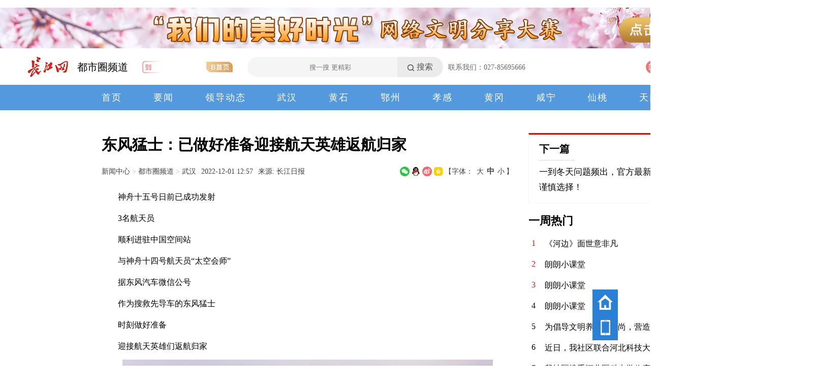

--- FILE ---
content_type: text/html
request_url: http://news.cjn.cn/csqpd/wh_20004/202212/t4364514.htm
body_size: 5738
content:
<!doctype html>
<html lang="zh-cn">
<head>
    <meta charset="utf-8">
    <meta name="renderer" content="webkit">
    <title>东风猛士：已做好准备迎接航天英雄返航归家_武汉_新闻中心_长江网_cjn.cn</title>
    <META NAME="keywords" CONTENT="东风猛士;返航;航天英雄;搜救;航天员;东风汽车;戈壁;神舟">
    <META NAME="description" CONTENT="东风猛士：已做好准备迎接航天英雄返航归家 ▲东风猛士迅速赶到着陆现场。">
    <!-- filename: include2012/htm/2023html/public_metas/index.htm -->
<!-- 全局metas -->
<meta name="viewport" content="width=1600"/>
<meta http-equiv="Cache-Control" content="no-siteapp" />
<meta name="baidu-site-verification" content="gaK2teNKNg" />
<meta name="360-site-verification" content="b4103a9e93417a13b1dcdb1c20af1b3a" />
<meta name="sogou_site_verification" content="77bVqXBMGX"/>
<!-- /全局metas -->
    <!-- filename: include2012/htm/2023html/public_styles/index.htm -->
<link rel="shortcut icon" href="http://www.cjn.cn/favicon.ico"/>
<link rel="stylesheet" href="https://img.cjn.cn/2013cjn/pub/css/quanju.css">
<link rel="stylesheet" href="https://img.cjn.cn/xq/cjnpc_2021/css/pub.css">
<link rel="stylesheet" href="https://img.cjn.cn/xq/cjnpc_2021/js/element-ui/index.css">
<link rel="stylesheet" href="https://img.cjn.cn/2023cjn/public/css/global.css">
<!-- filename: include2012/htm/2023html/plugins_styles/index.htm -->
<!-- 插件样式 -->
<link rel="stylesheet" href="https://img.cjn.cn/2023cjn/public/component/v1.5.10.45/cjn_component.css">
<!-- /插件样式 -->
    <!-- filename: include2012/htm/2023html/document_public_styles/index.htm -->
<!-- 细览公共样式 -->
<link rel="stylesheet" href="http://img.cjn.cn/2023cjn/public/css/document.css">
<!-- /细览公共样式 -->
</head>
<body>
    <header>
        <!--<div class="main d-ad-noA" >
    <aside>
        <a href="http://cjtt.cjn.cn/#/index" target="_blank"><img src="http://img.cjn.cn/2023cjn/page/img/cjttad.jpg" width="100%" height="80" alt=""></a>
    </aside>
</div>
<div class="clearfix h15"></div>-->
<!-- <div class="main d-ads2" style="overflow:hidden;height:80px">
<ul class="bd">
    <li ><a href="http://cjtt.cjn.cn/#/topicDetail?informationId=2414304&sourceType=7" target="_blank"><img src="http://img.cjn.cn/2023cjn/page/img/wmfxdsad.jpg" width="100%" height="80" alt=""></a></li>
    <li ><a href="http://zygh.cjn.cn" target="_blank"><img src="http://img.cjn.cn/2023cjn/page/img/yfqhad.jpg" width="100%" height="80" alt=""></a></li>
</ul>
</div>
<div class="clearfix h15 d-ad-noA"></div> -->
<div class="main d-ads2 d-ad-noA"  style="overflow:hidden;height:80px">
    <ul class="bd">
    <li><a href="http://cjweb.cjn.cn/#/zt/detail?informationId=2488744" target="_blank"><img src="http://img.cjn.cn/2023cjn/page/img/wlcjx.jpg" width="100%" height="80" alt=""></a></li>
    <li ><a href="http://cjtt.cjn.cn/#/topicDetail?informationId=2414304&sourceType=7" target="_blank"><img src="http://img.cjn.cn/2023cjn/page/img/wmfxdsad.jpg" width="100%" height="80" alt=""></a></li>
    <!-- <li ><a href="http://cjweb.cjn.cn/#/zt/detail?informationId=2892846" target="_blank"><img src="http://img.cjn.cn/2023cjn/page/img/fywhad.jpg" width="100%" height="80" alt=""></a></li> -->
    </ul>
</div>
<div class="clearfix h15 d-ad-noA"></div>


<!--<div class="main d-ad-noA">
<div class="main" >
<a href="http://cjtt.cjn.cn/#/topicDetail?informationId=2414304&sourceType=7" target="_blank"><img src="http://img.cjn.cn/2023cjn/page/img/wmfxdsad.jpg" width="100%" height="80" alt=""></a>
</div>
<div class="clearfix h20"></div>
<div class="main" >
<a href="http://zygh.cjn.cn" target="_blank"><img src="http://img.cjn.cn/2023cjn/page/img/yfqhad.jpg" width="100%" height="80" alt=""></a>
</div>
</div>
<div class="clearfix h20"></div>
-->
<div class="d-headTop main3">
<div class="d-headTop-L">
<a href="http://www.cjn.cn"><img src="http://img.cjn.cn/xq/cjnpc_2021/sucai/logo.jpg" alt="logo"></a><a href="http://www.cjn.cn/" class="a-channelTit"></a><!--<a class="a-link a-linkA" href="http://www.cjn.cn/">到长江网A首页</a> <a class="a-link" href="http://news.cjn.cn/">B首页</a> <a class="s-aby" href="http://www.cjn.cn/">A首页</a>--> <a class="s-abyimg" href="http://www.cjn.cn/"><img src="http://img.cjn.cn/xq/cjnpc_2021/sucai/ico-tA2.gif" alt="" ></a> <a class="s-abyimg" href="http://news.cjn.cn/"><img src="http://img.cjn.cn/xq/cjnpc_2021/sucai/ico-tB2.gif" ></a>
<div class="d-search" style="margin-left:25px">
    <input type="text" placeholder="搜一搜 更精彩" /><a class="a-srch">搜索</a>
</div>
<div class="d-lianxdh">
    <p>联系我们：027-85695666</p>
    <!--
    <p>新闻热线：027-85695686</p>
    <p>广告热线：027-85751777</p>
    -->
</div>
</div>
<div class="d-headTop-R">
<div class="a-ico"><img src="http://img.cjn.cn/xq/cjnpc_2021/sucai/ico-t1.png" alt="">互动
        <div class="d-tanc">
            <a onclick="Vue.prototype.$cjttEventBus.$emit('open-dialog:feedback')" target="_blank"><img src="http://img.cjn.cn/xq/cjnpc_2021/sucai/ico-hd1.jpg" alt="">意见反馈</a>
            <a href="http://cjtt.cjn.cn/#/cjtt" target="_blank"><img src="http://img.cjn.cn/xq/cjnpc_2021/sucai/ico-hd2.jpg" alt="">长江头条</a>
        </div>
    </div>
    <div class="a-ico"><img src="http://img.cjn.cn/xq/cjnpc_2021/sucai/ico-t2.png" alt="">数字报
        <div class="d-tanc">
            <a href="http://cjrb.cjn.cn" target="_blank">长江日报</a>
            <a href="http://whwb.cjn.cn" target="_blank">武汉晚报</a>
        </div>
    </div>
<div class="a-ico"><img src="http://img.cjn.cn/xq/cjnpc_2021/sucai/ico-t3.png" alt="">移动端
        <div class="d-tanc">
            <a href="http://img.cjn.cn/2021cjn/cjnapp/" target="_blank"><img src="http://img.cjn.cn/xq/cjnpc_2021/sucai/ico-ydd1.jpg" style="width: 20px;height:20px" >长江网移动端</a>
            <a href="http://img.cjn.cn/2021cjn/cjttapp/" target="_blank"><img src="http://img.cjn.cn/xq/cjnpc_2021/sucai/ico-ydd2.jpg" style="width: 20px;height:20px">长江头条移动端</a>
        </div>
    </div>
<!-- <a class="a-toux"><img src="http://img.cjn.cn/xq/cjnpc_2021/sucai/tt-toux2.png" alt=""></a> -->
<div class="a-toux" id="cjtt-login-app">
    <cjtt-user-head></cjtt-user-head>
</div>
</div>
</div>
        <!-- filename: csqpd/navigator/index.htm -->
<nav class="main-navigation main-navigation3">
    <ul class="main2">
        <li>
            <a href="http://news.cjn.cn/csqpd/" target="_blank">首页</a>
        </li>
        
        <li>
            <a href="http://news.cjn.cn/csqpd/yw_19996/">要闻</a>
        </li>
        
        <li>
            <a href="http://news.cjn.cn/csqpd/lddt_19997/">领导动态</a>
        </li>
        
        <li>
            <a href="http://news.cjn.cn/csqpd/wh_20004/">武汉</a>
        </li>
        
        <li>
            <a href="http://news.cjn.cn/csqpd/hs_20005/">黄石</a>
        </li>
        
        <li>
            <a href="http://news.cjn.cn/csqpd/ez_20006/">鄂州</a>
        </li>
        
        <li>
            <a href="http://news.cjn.cn/csqpd/xg_20007/">孝感</a>
        </li>
        
        <li>
            <a href="http://news.cjn.cn/csqpd/hg_20008/">黄冈</a>
        </li>
        
        <li>
            <a href="http://news.cjn.cn/csqpd/xn_20009/">咸宁</a>
        </li>
        
        <li>
            <a href="http://news.cjn.cn/csqpd/xt_20010/">仙桃</a>
        </li>
        
        <li>
            <a href="http://news.cjn.cn/csqpd/tm_20011/">天门</a>
        </li>
        
        <li>
            <a href="http://news.cjn.cn/csqpd/qj_20012/">潜江</a>
        </li>
        
    </ul>
</nav>
    </header>
    <div class="clearfix h15"></div>
    <div class="main2">
        <div class="main2-L" id="appfont">
            <h1 class="arc-title">东风猛士：已做好准备迎接航天英雄返航归家</h1>
            <div class="arc-meta">
                <div class="arc-meta-L">
                    <h3 class="d-pos"><a href="../../../" target="_blank" title="新闻中心" class="CurrChnlCls">新闻中心</a>&nbsp;>&nbsp;<a href="../../" target="_blank" title="都市圈频道" class="CurrChnlCls">都市圈频道</a>&nbsp;>&nbsp;<a href="../" target="_blank" title="武汉" class="CurrChnlCls">武汉</a></h3><span class="pub-time">2022-12-01 12:57</span> <span class="sour">来源: 长江日报 </span>
                    <!-- filename: include2012/htm/2023html/document_social_share/index.htm -->
<div class="bshare-custom"><a title="分享到微信" class="bshare-weixin"></a><a title="分享到QQ好友" class="bshare-qqim"></a><a title="分享到新浪微博" class="bshare-sinaminiblog"></a><a title="分享到QQ空间" class="bshare-qzone"></a></div>
                </div>
                <div class="arc-meta-R">
                    <span class="s-font">【字体： <a class="f-d" data-fontval="18">大</a><a  data-fontval="16" class="f-z on" >中</a><a class="f-x" data-fontval="14">小</a>】</span>
                </div>
            </div>
            <div class="arc-main art-main" :style="'font-size:'+arc_font+'px'">
                <!--contstart-->
                <DIV class="view TRS_UEDITOR trs_paper_default"><p>　　神舟十五号日前已成功发射</p> 
<p>　　3名航天员</p> 
<p>　　顺利进驻中国空间站</p> 
<p>　　与神舟十四号航天员“太空会师”</p> 
<p>　　据东风汽车微信公号</p> 
<p>　　作为搜救先导车的东风猛士</p> 
<p>　　时刻做好准备</p> 
<p>　　迎接航天英雄们返航归家</p> 
<p><img idx="1" src="./W020221201485532957488.png" picname alt="" OLDSRC="W020221201485532957488.png" /></p> 
<p><img idx="2" src="./W020221201485533024990.jpg" picname alt="" OLDSRC="W020221201485533024990.jpg" /></p> 
<p>　　据介绍</p> 
<p>　　在多次航天搜救任务中</p> 
<p>　　都能看到东风猛士的身影</p> 
<p>　　神舟十二号、神舟十三号返航时</p> 
<p>　　东风猛士就在东风着陆场</p> 
<p>　　协助搜救队伍顺利穿过黄沙戈壁</p> 
<p>　　为航天的英雄归家之旅保驾护航</p> 
<p><img idx="3" src="./W020221201485533058427.gif" picname alt="" OLDSRC="W020221201485533058427.gif" /></p> 
<p>　　▲东风猛士迅速赶到着陆现场。</p> 
<p><img idx="4" src="./W020221201485533107448.png" picname alt="" OLDSRC="W020221201485533107448.png" /></p> 
<p>　　▲东风猛士时刻准备参与搜救。</p> 
<p>　　东风猛士参与了搜救回收预演</p> 
<p>　　对于沙漠、高原、戈壁、山地、沼泽</p> 
<p>　　以及草地等各种复杂地域</p> 
<p>　　都会进行体系化、专业化训练</p> 
<p>　　面对各种不利外部因素</p> 
<p>　　东风猛士 即使在各种极端环境中</p> 
<p>　　也能驰骋自由</p> 
<p><img idx="5" src="./W020221201485533959950.png" picname alt="" OLDSRC="W020221201485533959950.png" /></p> 
<p><img idx="6" src="./W020221201485533979603.jpg" picname alt="" OLDSRC="W020221201485533979603.jpg" /></p> 
<p><img idx="7" src="./W020221201485533981664.jpg" picname alt="" OLDSRC="W020221201485533981664.jpg" /></p> 
<p><img idx="8" src="./W020221201485533991526.png" picname alt="" OLDSRC="W020221201485533991526.png" /></p> 
<p>　　（长江日报大武汉客户端出品 综合东风汽车、央视新闻 编辑整合：王戎飞）　</p></DIV>
                <!--contend-->
            </div>
            <div class="page pagination">
                <!-- 分页使用createPageHTML动态生成 -->
            </div>
        </div>
        <div class="main2-R">
            <div class="d-nextArc">
                <h3><a href="">下一篇</a></h3>
                <p><a href="./t4364475.htm" target="_blank" title="一到冬天问题频出，官方最新消费提示：谨慎选择！">一到冬天问题频出，官方最新消费提示：谨慎选择！</a></p>
            </div>
            <!-- filename: include2012/htm/2023html/document_public_right/index.htm -->
<div id="cjtt-hot-weekly">
    <cjtt-hot-weekly></cjtt-hot-weekly>
</div>
        </div>
    </div>
    <!-- filename: include2012/htm/2023html/page_bottom_main/index.htm -->
<footer>
    <div>
        <p><a href="http://www.cjn.cn/jianjie/cjrb/" target="_blank">长江日报简介</a> ｜ <a href="http://www.cjn.cn/jianjie/" target="_blank">长江网简介</a> ｜ <a old-href="http://www.cjn.cn/sitemap.html" href="http://www.cjn.cn/wzdt/" target="_blank">网站地图</a> <!--｜ <a href="http://www.cjn.cn/copyright.html" target="_blank">版权说明</a>--> ｜ <a old-href="http://www.cjn.cn/hmtk.html" href="http://www.cjn.cn/hmtk/" target="_blank">豁免条款</a> ｜ <a href="http://www.cjn.cn/jianjie/" target="_blank">联系我们</a></p>
        <p>长江互动传媒网版权所有&nbsp;&nbsp;&nbsp;&nbsp;未经授权禁止复制和建立镜像&nbsp;&nbsp;&nbsp;&nbsp;<a href="https://beian.miit.gov.cn/" target="_blank">鄂ICP证:020001-5</a></p>
        <p><a data-href="#//img.cjn.cn/2012cjn/st.html" target="_blank">信息网络传播视听节目许可证: 117330001</a>&nbsp;&nbsp;&nbsp;&nbsp;<a href="//img.cjn.cn/about/zzdxywjyxkz.html" target="_blank">增值电信业务经营许可证:&nbsp;鄂 B2-20120083</a>
        <a href="//img.cjn.cn/about/wlwhjyxkz.html" target="_blank" title="网络文化经营许可证">网络文化经营许可证</a>
        <a>广电节目制作经营许可证</a>
        <a href="//img.cjn.cn/licenses/%E4%BA%92%E8%81%94%E7%BD%91%E6%96%B0%E9%97%BB%E4%BF%A1%E6%81%AF%E6%9C%8D%E5%8A%A1%E8%AE%B8%E5%8F%AF%E8%AF%81%EF%BC%88%E9%95%BF%E6%B1%9F%E7%BD%91%E5%85%AC%E7%A4%BA%EF%BC%89.pdf" target="_blank" title="互联网新闻信息服务许可证">互联网新闻信息服务许可证:&nbsp;42120170003</a>
        <!--<a href="//img.cjn.cn/2012cjn/wlwh.html" target="_blank" title="长江互动传媒网-网络文化经营许可证">网络文化经营许可证</a>-->
        </p>
        <p>违法和不良信息举报电话：027-66668888 举报邮箱：cjn@cjn.cn
        <a href="http://www.beian.gov.cn/portal/registerSystemInfo?recordcode=42010202000111" target="_blank"><img style="vertical-align: middle;margin-right: 5px;" src="//img.cjn.cn/2016cjn/ad/beian_ico.png">鄂公网安备 42010202000111号</a></p>
    </div>
    <div class="d-imgs">
        <a><img src="//img.cjn.cn/2015cjn/ad/jbdh.png"  height="50"></a>
        <img src="//img.cjn.cn/2013cjn/pc/sucai/bot_r.png" width="514" height="56" usemap="#Map">
        <a href="http://www.12377.cn/" target="_blank"><img src="//img.cjn.cn/2015cjn/ad/zghlw.png"  height="50"></a>
        <a href="https://www.12377.cn/jbxzxq/bkljbxzxq.html" target="_blank" style="margin-left:8px"><img src="//img.cjn.cn/2016cjn/ad/bkyyjb_ad.png" ></a>

        <a href="https://www.12377.cn/jbxzxq/bkljbxzxq.html" target="_blank" alt="网络110" class="wl110"><img src="//img.cjn.cn/2013cjn/pc/sucai/img-wl110.jpg" height="50"></a>
        <a href="https://www.12377.cn/jbxzxq/zpljbxzxq.html?spm=zm1033-001.0.0.1.SOXBdI" target="_blank"><img src="//img.cjn.cn/2021cjn/ad/dxzpjb.jpg" ></a>
        <a href="http://jubao.py.cnhubei.com/" target="_blank"><img src="//img.cjn.cn/2015cjn/ad/hbjubao_ad.jpg" ></a>
        <a href="https://www.12377.cn/jbxzxq/64d38691937611ebb858c9da04cf59d3_web.html?spm=zm1033-001.0.0.1.QZWaug&smallHarmType=64d38691937611ebb858c9da04cf59d3" target="_blank"><img src="//img.cjn.cn/2021cjn/ad/xwzyjb.jpg" ></a>
        <a target="_blank"><img src="//img.cjn.cn/2021cjn/ad/wcnrjbad.jpg" ></a>
        <a href="http://www.12377.cn" target="_blank"><img src="//img.cjn.cn/2022cjn/img/wlblad.jpg" ></a>
        <a href="https://www.12377.cn/jbxzxq/sql_web.html" target="_blank"><img src="//img.cjn.cn/2023cjn/page/img/img-qqjb.png" ></a>
        <a href="https://www.12377.cn/jbxzxq/a16275e66de811f094e99336d84ebc4c_web.html?smallHarmType=a16275e66de811f094e99336d84ebc4c" target="_blank"><img src="//img.cjn.cn/2025cjn/common/cdsyhjbzq.jpg" style="width:120px;height:51px;"></a>
    </div>
    <map name="Map">
        <area shape="rect" coords="395,4,511,53" href="http://www.12377.cn/node_548446.htm" target="_blank" alt="网络举报APP" rel="nofollow">
        <area shape="rect" coords="138,2,254,51" href="https://beian.miit.gov.cn/#/Integrated/index" target="_blank" alt="增值电信业务经营许可证查询" rel="nofollow">
        <area shape="rect" coords="5,4,121,53" target="_blank" alt="网站备案查询" href="http://www.cjn.cn/jianjie/" rel="nofollow">
        <area shape="rect" coords="266,4,376,53" href="http://www.cjn.cn/jianjie/" target="_blank" alt="增值电信业务经营许可证查询" rel="nofollow">
    </map>
  </footer>
    <div id="cjn-image-viewer">
        <cjn-image-viewer image-container=".art-main"></cjn-image-viewer>
    </div>

    <div id="cjn-float-panel">
        <cjn-float-panel></cjn-float-panel>
    </div>

    <script>
    ;(function () {
        window.__CHANNEL_NAME = "武汉";
        window.__CHANNEL_PARNET_NAME = "都市圈频道";
        window.__CHANNEL_PARNET_URL='http://news.cjn.cn/csqpd/';
        window.__LIST_PAGE_COUNT = 1;
        window.__LIST_PAGE_INDEX = 0;
        window.__LIST_PAGE_NAME = "t4364514";
        window.__LIST_PAGE_EXT = "htm";
        window.__DOC_TITLE = '东风猛士：已做好准备迎接航天英雄返航归家_长江网武汉';
        window.__DOC_DESC = '▲东风猛士迅速赶到着陆现场。';
        window.__DOC_IMG = 'http://news.cjn.cn/csqpd/wh_20004/202212/W020221201485534987850.png'; // 文档封面
        window.$__PAGINATION = document.querySelector('.pagination');
    })()
    </script>
    <!--分享-->
    <!-- filename: include2012/htm/2023html/public_scripts/index.htm -->
<script src="https://img.cjn.cn/2013cjn/pub/js/jquery.min.js"></script>
<script src="https://img.cjn.cn/2013cjn/pc/js/jquery.SuperSlide.2.1.1.js"></script>
<script src="https://img.cjn.cn/xq/3g_2021/js/vue.min.js"></script>
<script src="https://img.cjn.cn/xq/3g_2021/js/axios.min.js"></script>
<script src="https://img.cjn.cn/xq/cjnpc_2021/js/element-ui/index.js"></script>
<!--<script src="https://img.cjn.cn/2023cjn/public/js/config.js"></script>-->
<script src="https://img.cjn.cn/2023cjn/public/js/utils.js"></script>
<!-- filename: include2012/htm/2023html/plugins_scripts/index.htm -->
<!-- 插件脚本 -->
<script src="https://img.cjn.cn/2023cjn/public/component/v1.5.10.45/cjn_component.umd.min.polyfills.js"></script>
<script src="https://img.cjn.cn/2023cjn/public/component/v1.5.10.45/cjn_component.umd.min.libs.js"></script>
<script src="https://img.cjn.cn/2023cjn/public/component/v1.5.10.45/cjn_component.umd.min.js"></script>
<!-- /插件脚本 -->

<!-- spm 埋点
<script src="https://p.wts.xinwen.cn/dot-wts/spm.js"></script>
<script src="https://img.cjn.cn/dingli/public/spm/dist/SpmPusher.js"></script>
-->
<script>
$(function(){
  $(".d-ads2").slide({ autoPlay: true, switchLoad: "_src", interTime: 3000 });
  $("title").text($("title").text().replace("全国重点新闻网","国家重点新闻网"))
})
</script>

<script src="https://res.wx.qq.com/open/js/jweixin-1.6.0.js"></script>
<script src="https://img.cjn.cn/2023cjn/public/js/global.js"></script>
    <!-- filename: include2012/htm/2023html/document_public_scripts/index.htm -->
<!-- 列表公共脚本 -->
<script src="http://img.cjn.cn/2023cjn/public/js/pagination_creator.js"></script>
<script src="http://img.cjn.cn/2023cjn/public/js/list_document.js"></script>
<script src="http://img.cjn.cn/2023cjn/public/js/document.js?1736495911"></script>
<script src="http://img.cjn.cn/xq/cjnpc_2021/lib/webshare/webshare.js"></script>
<script src="http://img.cjn.cn/2023cjn/public/js/weixin_share.js"></script>
<!-- /列表公共脚本 -->
    <script>
        $(function(){
            $(".a-channelTit").show().text(window.__CHANNEL_PARNET_NAME).attr("href",window.__CHANNEL_PARNET_URL).css("font-size","20px");
        })
    </script>
</body>

</html>

--- FILE ---
content_type: text/css
request_url: https://img.cjn.cn/2023cjn/public/css/global.css
body_size: 3626
content:
body header .d-headTop .d-search { margin-left: 35px; }
body header .d-headTop .d-search .a-srch {background:#ebebeb;color:#555555}
body header .d-headTop .d-search .a-srch::before {background:url(http://img.cjn.cn/xq/cjnpc_2021/sucai/ico-sous3.png);width:13px;height:13px;}
body header .d-headTop .d-search input {text-align:center}
body header .d-headTop .d-search input {
  width: 265px !important;
}

body header .d-headTop .d-headTop-R .a-ico,
body header .d-headTop .d-headTop-R .a-toux {
  margin-left: 22px;
}

body header .d-headTop.main3 .d-headTop-R .a-ico,
body header .d-headTop.main3 .d-headTop-R .a-toux {
  margin-left: 0px;
}

body header .d-headTop .d-headTop-R {
  flex: 1 0 0;
  justify-content: space-between;
  margin-left: 20px;
}

body header .d-headTop.main .d-headTop-R {
  flex: 1 0 0;
  justify-content: flex-end;
  margin-left: 20px;
}

/* 顶部C样式 */
.d-headTop--transparent .a-ico, .d-headTop--transparent .a-toux {
  margin-left: 30px !important;
}

.d-headTop--transparent .d-search input {
  text-align: left !important;
}

.cjn-login-dialog {
  width: 450px;
}

.cjtt-user__message {
  margin-right: 15px;
}

.d-headTop--transparent .cjtt-user__message {
  margin-right: 25px;
}

.cjtt-user__item-icon img {
  width: 26px !important;
  height: 26px !important;
}

/* 主导航通用样式，会处理双导航部分样式 */
.main-navigation {
  position: relative;
  line-height: 50px;
}

.main-navigation ul {
  display: flex;
  justify-content: space-between;
}

.main-navigation p {
  text-align: center;
}

.main-navigation .p2 {
  display: flex;
  justify-content: space-between;
}

/* 默认导航颜色 */
.main-navigation ul a {
  color: #000 !important;
  font-size: 18px;
}

.main-navigation li,
.main-navigation a {
  letter-spacing: 2px;
  font-size: 18px;
}

.main-navigation--wrap-link > a {
  margin: 0 20px;
  line-height: 50px;
  font-size: 18px;
}

.main-navigation--center {
  display: flex;
  justify-content: center;
}

.main-navigation--center {
  ul {
    display: flex;
    justify-content: center;
  }
}

.main-navigation--li-gap li {
  margin: 0 32px;
}

.main-navigation--a-gap a {
  margin: 0 20px;
}
/* /主导航通用样式 */

/* 上下异色导航，修饰演示 */
.main-navigation1 {
  background: url(../assets/nav-bg--blue2.gif) repeat-x !important;
}

.main-navigation1--linear {
  background: url(../assets/nav-bg--blue-linear.gif) repeat-x !important;
}

.main-navigation1 a:hover {
  color: #5499dd !important;
}

/* 下导航链接颜色 */
.main-navigation1 ul li p:nth-child(2) a {
  color: var(--white) !important;
}

.main-navigation1 ul li p:nth-child(2) a:hover {
  color: var(--white) !important;
}

/* /上下异色导航 */

/* 上色导航，修饰样式 */
.main-navigation2 {
  background: #f2f9ff;
}

.main-navigation2 ul a {
  color: #000 !important;
}

.main-navigation2 .s-line {
  position: absolute;
  left: 0;
  top: 51px;
  width: 100%;
  height: 2px;
  background: var(--white);
  opacity: 0.27;
}

/* 下色导航，修饰样式 */
.main-navigation3 {
  background: #5499dd;
}

.main-navigation3 ul a {
  color: var(--white) !important;
}

.main-navigation3 ul a:hover {
  color: var(--white) !important;
}

.main-navigation3 .s-line {
  position: absolute;
  left: 0;
  top: 51px;
  width: 100%;
  height: 2px;
  background: var(--white);
  opacity: 0.27;
}

/* 上下异色导航，无渐变 */
.main-navigation4 {
  background: url(../assets/nav-bg--blue-linear.gif) repeat-x !important;
}

.main-navigation4 a:hover {
  color: #5499dd !important;
}

/* 下导航链接颜色 */
.main-navigation4 ul li p:nth-child(2) a {
  color: var(--white) !important;
}

.main-navigation4 ul li p:nth-child(2) a:hover {
  color: var(--white) !important;
}

--- FILE ---
content_type: application/javascript
request_url: http://img.cjn.cn/2023cjn/public/js/pagination_creator.js
body_size: 2800
content:
function createPageHTML(_nPageCount, _nCurrIndex, _sPageName, _sPageExt) {
  var PageStart
  var PageEnd
  var PageContent = ''
  if (_nPageCount == null || _nPageCount <= 1) {
    return '';
  }
  var nCurrIndex = _nCurrIndex || 0
  if (nCurrIndex == 0) {
    PageContent += "<span class='nopage'>首页</span>&nbsp;";
    PageContent += "<span class='nopage qt'>上一页</span>&nbsp;";
    PageContent += "<span class='nopage'>1</span>&nbsp;";
  } else {
    PageContent += "<span class='pagebar'><a href=\"" +
        _sPageName +
        '.' +
        _sPageExt +
        '">首页</a></span>&nbsp;';
    if (nCurrIndex == 1) {
      PageContent += "<span class='pagebar qt'><a href=\"" +
          _sPageName +
          '.' +
          _sPageExt +
          '">上一页</a></span>&nbsp;';
    } else {
      PageContent += "<span class='pagebar qt'><a href=\"" +
      _sPageName +
      '_' +
      (nCurrIndex - 1) +
      '.' +
      _sPageExt +
      '">上一页</a></span>&nbsp;';
    }
    if (_nPageCount > 9 && nCurrIndex > 4) {
      //
    } else {
      PageContent += "<span class='pagebar'><a href=\"" +
      _sPageName +
      '.' +
      _sPageExt +
      '">1</a></span>&nbsp;';
    }
  }
  if (_nPageCount > 5) {
    PageStart = nCurrIndex - 3
    if (nCurrIndex - 3 < 1) PageStart = 1
    if (nCurrIndex + 4 > _nPageCount) PageStart = _nPageCount - 5
    PageEnd = PageStart + 5
  } else {
    PageStart = 1
    PageEnd = _nPageCount
  }
  for (var i = PageStart; i < PageEnd + 1; i++) {
    if (nCurrIndex == i) {
      PageContent += "<span class='nopage'>" + (i + 1) + '</span>&nbsp;';
    } else {
      if (i == _nPageCount) {
        PageContent += "<span class='pagebar'><a href=\"http://bbs.cjn.cn\" target=\"_blank\">"+(_nPageCount+1)+"</a></span>&nbsp;"
      }
      else {
        PageContent += "<span class='pagebar'><a href=\"" +
        _sPageName +
        '_' +
        i +
        '.' +
        _sPageExt +
        '">' +
        (i + 1) +
        '</a></span>&nbsp;';
      }
    }
  }

  if (nCurrIndex < _nPageCount - 1) {
    PageContent += "<span class='pagebar nt'><a href=\"" +
      _sPageName +
      '_' +
      (nCurrIndex + 1) +
      '.' +
      _sPageExt +
      '">下一页</a></span>&nbsp;';
    PageContent += "<span class='pagebar'><a href=\"" +
      _sPageName +
      '_' +
      (_nPageCount - 1) +
      '.' +
      _sPageExt +
      '">尾页</a></span>&nbsp;';
  } else {
    if (nCurrIndex == _nPageCount - 1) {
      PageContent += "<span class='nopage qt'>下一页</span>&nbsp;";
      PageContent += "<span class='nopage'>尾页</span>&nbsp;";
    } else {
      PageContent += "<span class='nopage nt'>下一页</span>&nbsp;";
      PageContent += "<span class='nopage'>尾页</span>";
    }
  }

  return PageContent;
}


--- FILE ---
content_type: application/javascript
request_url: http://img.cjn.cn/2023cjn/public/js/list_document.js
body_size: 1116
content:
$(function () {
  $('.a-zhankpd').hide()
  $('.d-headTop-L .s-aby-A')
    .addClass('s-abyimg')
    .html("<img src='http://img.cjn.cn/xq/cjnpc_2021/sucai/ico-tA2.gif'/>")
    .removeClass('s-aby')
  $('.d-headTop-L .s-aby-B img').attr(
    'src',
    'http://img.cjn.cn/xq/cjnpc_2021/sucai/ico-tB2.gif',
  )
  //$(".d-headTop .d-search").css("margin-left","40px")
  $('.arc-main embed')
    .attr({ width: '100%', height: '400' })
    .css('display', 'block')
  $('.arc-main iframe')
    .attr({ width: '100%', height: '400' })
    .css('display', 'block')
  $('.art-main p').css('font-size', 'inherit')
  $('.art-main img').parent().css('text-align', 'left')
  if (window.screen.width < 720 && $('.arc-title').length > 0) {
    $("meta[name='viewport']").attr(
      'content',
      'width=device-width, initial-scale=1.0, maximum-scale=1.0, user-scalable=0;',
    )
    $('.main2-L').prepend(
      '<a href="http://www.cjn.cn" style="width: 75%;margin-bottom: 1rem;display:block;"><img src="https://oss.jp.cjn.cn/cjn/logo-top.png" width="100%"></a>',
    )
  }

  new Vue({
    el: '#cjn-float-panel',
  });
})


--- FILE ---
content_type: application/javascript
request_url: https://img.cjn.cn/2023cjn/public/js/tracking_beacon.js
body_size: 921
content:
/*
 * @Author: Leo Ding <leoding86@msn.com>
 * @Date: 2025-09-16 11:21:10
 * @LastEditors: Leo Ding <leoding86@msn.com>
 * @LastEditTime: 2025-12-16 18:24:32
 */
function trackingBeacon() {
  var beaconCodeMeta = document.querySelector('meta[name="beacon-code"]');

  if (!beaconCodeMeta) {
    return;
  }

  var beaconCode = beaconCodeMeta.content.trim();

  if (!beaconCode) {
    return;
  }

  var sendData = {
    appCode: beaconCode,
    title: document.querySelector('title').textContent,
    fromUrl: window.location.href
  };

  var xhr = new XMLHttpRequest();
  xhr.open(
    'POST',
    'https://api.wuhanev.com/cs-api/api/v1/common/detailBuryingPoint'
  );
  xhr.setRequestHeader('Content-Type', 'application/json');
  xhr.onreadystatechange = function() {
    if (xhr.readyState === 4 && xhr.status === 200) {
      var res = JSON.parse(xhr.responseText);
      if (res.code === 0) {
        console.log('tranking beacan has been send');
      }
    }
  };
  xhr.send(JSON.stringify(sendData));
}

(function() {
  trackingBeacon();
})();

--- FILE ---
content_type: application/javascript
request_url: http://img.cjn.cn/2023cjn/public/js/document.js?1736495911
body_size: 1133
content:
// 细览公共脚本
$(function(){
  // 字体切换
  // var font_val=16;
  $(".s-font a").each(function(i,e){
      $(this).click(function(){
          $(".art-main").css("font-size",$(this).attr("data-fontval")+"px")
          $(this).addClass("on").siblings("a").removeClass("on")
      })
  })

  // 图片预览组件
  new Vue({
    el: '#cjn-image-viewer',
  });

  // 一周热门
  new Vue({
    el: '#cjtt-hot-weekly',
  });

  // 正文关键词处理逻辑，使用异步方式处理，避免阻塞主线程渲染
  var wordsMapper = [
    [ "习近平总书记", /习\s+近\s+平总书记|习\s+近\s+平\s+总书记|习近平\s+总书记|习近\s+平\s+总书记|习\s+近平总书记|习\s+近平\s+总书记/g ],
    [ "习近平", /习\s+近平|习近\s+平|习\s+近\s+平/g ]
  ];

  setTimeout(function() {
    var $trsEditor = document.querySelector('.TRS_UEDITOR.trs_paper_default');
    if ($trsEditor) {
      var content = $trsEditor.innerHTML;
      wordsMapper.forEach(function(map) {
        content = content.replace(map[1], map[0]);
      });

      $trsEditor.innerHTML = content;
    }
  }, 100);
})